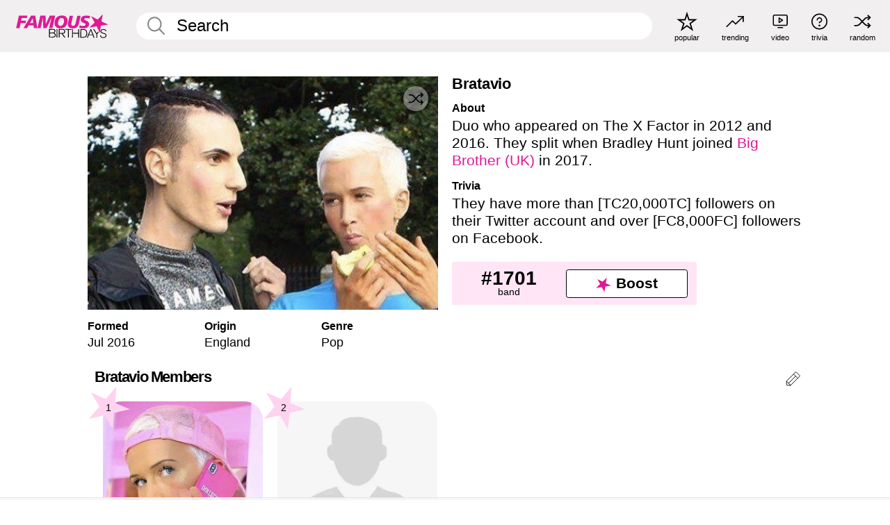

--- FILE ---
content_type: text/html; charset=UTF-8
request_url: https://www.famousbirthdays.com/bands/bratavio.html
body_size: 8268
content:
<!DOCTYPE html>
<html lang= "en">
  <head>
    <meta charset="utf-8">
    
    <link rel="preconnect" href="https://a.pub.network/" crossorigin />
    <link rel="preconnect" href="https://d.pub.network/" crossorigin />
    
     
            <link rel="preload" href="https://www.famousbirthdays.com/group_images/medium/bratavio-band.jpg" as="image" fetchpriority="high">
          
    
    
    <meta name="viewport" content="width=device-width, initial-scale=1">
        <title>Bratavio - Members, Ages, Trivia | Famous Birthdays</title>
        <meta name="description" content="Duo who appeared on The X Factor in 2012 and 2016.">

    <link rel="icon" href="/favicon.ico" sizes="any">
    <link rel="icon" href="/favicon.svg?3" type="image/svg+xml">
    <link rel="icon" href="/favicon-32.png?3" sizes="32x32" type="image/png">
    <link rel="apple-touch-icon" href="https://www.famousbirthdays.com/apple-touch-icon.png">

          <script type="application/ld+json">
{"@context":"https://schema.org","@id":"https://www.famousbirthdays.com/bands/bratavio.html#band","@type":"MusicGroup","name":"Bratavio","url":"https://www.famousbirthdays.com/bands/bratavio.html","image":{"@type":"ImageObject","url":"https://www.famousbirthdays.com/group_images/medium/bratavio-band.jpg"},"description":"Duo who appeared on The X Factor in 2012 and 2016. They split when Bradley Hunt  joined Big Brother (UK) in 2017.","genre":"Pop","foundingDate":"2016-07","foundingLocation":{"@type":"Place","name":"England"},"member":[{"@type":"Person","name":"Bradley Hunt","url":"https://www.famousbirthdays.com/people/bradley-hunt.html","image":{"@type":"ImageObject","url":"https://www.famousbirthdays.com/faces/hunt-bradley-image.jpg"}},{"@type":"Person","name":"Ottavio Columbro","url":"https://www.famousbirthdays.com/people/ottavio-columbro.html","image":{"@type":"ImageObject","url":"https://www.famousbirthdays.com/faces/default-large.jpg"}}]}</script>

<script type="application/ld+json">
{
    "@context": "https://schema.org",
    "@type": "WebPage",
    "url": "https://www.famousbirthdays.com/bands/bratavio.html",
    "name": "Bratavio - Members, Ages, Trivia | Famous Birthdays",
    "description": "Learn about Bratavio: discover its members ranked by popularity, see when it formed, view trivia, and more.",
    "inLanguage": "en",
    "primaryImageOfPage": {
        "@type": "ImageObject",
        "url": "https://www.famousbirthdays.com/group_images/medium/bratavio-band.jpg"
    },
    "mainEntity": {
        "@id": "https://www.famousbirthdays.com/bands/bratavio.html#band"
    }
}
</script>
    
    <script type="application/ld+json"> {
    "@context": "https://schema.org",
    "@graph": [
        {
            "@type": "Organization",
            "@id": "https://www.famousbirthdays.com/#organization",
            "name": "Famous Birthdays",
            "url": "https://www.famousbirthdays.com/",
            "logo": {
                "@type": "ImageObject",
                "url": "https://www.famousbirthdays.com/apple-touch-icon.png",
                "width": 180,
                "height": 180
            },
            "sameAs": [
                "https://www.instagram.com/famousbirthdays",
                "https://www.tiktok.com/@famousbirthdays",
                "https://twitter.com/famousbirthdays",
                "https://www.youtube.com/@famousbirthdays"
            ]
        },
        {
            "@type": "WebSite",
            "@id": "https://www.famousbirthdays.com/#website",
            "url": "https://www.famousbirthdays.com/",
            "name": "Famous Birthdays",
            "inLanguage": "en",
            "publisher": {
                "@id": "https://www.famousbirthdays.com/#organization"
            }
        }
    ]
} </script>

    <link rel="manifest" href="/manifest.json">

        <style id="critical-universal">
      :root{--colorWhite:#fff;--colorBlack:#000;--colorPink:#df1995;--colorWhitePink:#ffe5f5;--colorLightPink:#ffd2ef;--colorGrey:#f1efef;--colorDarkerGrey:#868686}*,*::before,*::after{box-sizing:border-box}html,body{margin:0;padding:0}html{font-size:4.1026vw}body{font-family:Helvetica,sans-serif;background:var(--colorWhite);color:var(--colorBlack);width:100%;font-size:1.6rem;line-height:1.2;-webkit-font-smoothing:antialiased;-moz-osx-font-smoothing:grayscale}img,picture{display:block;max-width:100%;height:auto}main{display:block;max-width:1600px;margin:0 auto;padding:5.5rem 0 1.25rem}a{color:var(--colorPink);text-decoration:none}h1 a,h2 a,h3 a,h4 a,h5 a{color:var(--colorBlack);text-decoration:none}p{margin:0}.type-36-b{font-size:1.75rem;line-height:1.05;font-weight:700;letter-spacing:-.01em}.type-34{font-size:1.75rem;line-height:100%;font-weight:700;letter-spacing:-.0625em}.type-28{font-size:1.75rem;line-height:1;font-weight:700}.type-24-26,.type-24-26-small{font-size:1.5rem;line-height:1.1}.type-16-18{font-size:1rem;line-height:1;font-weight:700}.type-16-18-small{font-size:1rem;line-height:1.1;font-weight:700}.type-20-24{font-size:1.25rem;line-height:1.2}.type-14-16{font-size:.875rem;line-height:.9}.type-36{font-size:2rem;line-height:.9;font-weight:700}.site-header{background-color:var(--colorGrey);padding:1.125rem 1rem;display:flex;align-items:center;justify-content:space-between;position:fixed;width:100%;box-sizing:border-box;z-index:3}.site-header__home{margin-right:1rem;width:2.625rem}.site-header__logo{display:none;height:3.5rem}.site-header__logo svg{display:block;width:9.625rem;height:2.5rem}.site-header__logo-mobile{display:flex;width:2.875rem;height:2.875rem;color:var(--colorPink)}.site-header__logo-mobile svg{display:block;width:2.875rem;height:2.875rem}.site-navigation{align-items:center;flex-basis:23.125rem;justify-content:space-between;display:none}.site-navigation a{margin-left:2.25rem;color:var(--colorBlack);text-decoration:none;text-transform:lowercase}.site-navigation a svg{margin:0 auto;display:block;max-width:100%;max-height:100%;fill:transparent}.site-navigation a svg.icon--popular{width:2.125rem;height:2.125rem}.site-navigation a svg.icon--trending{width:1.8125rem;height:1.125rem}.site-navigation a svg.icon--qa{width:1.5625rem;height:1.4375rem}.site-navigation a svg.icon--trivia{width:1.6875rem;height:1.6875rem}.site-navigation a svg.icon--random{width:1.75rem;height:1.4375rem}.site-navigation a span{margin-top:.125rem;display:none;text-align:center;font-size:.75rem;line-height:1.1;white-space:nowrap}.site-navigation a .site-navigation__icon{margin:0;display:flex;height:2.25rem;justify-content:center;align-items:center}.search{display:flex;width:100%;padding:0;position:relative}.search fieldset{margin:0;padding:0;border:0;width:100%;display:flex;position:relative;height:2.75rem}.search fieldset input{display:flex;width:100%;padding:.5rem 0 .5rem 1.125rem;box-sizing:border-box;border-radius:1.875rem;color:var(--colorBlack);border:.125rem solid var(--colorWhite);background-color:var(--colorWhite);appearance:none}.search fieldset input.search-bar{height:2.75rem;line-height:2.75rem;padding-top:0;padding-bottom:0}.search fieldset input::-webkit-search-decoration,.search fieldset input::-webkit-search-cancel-button,.search fieldset input::-webkit-search-results-button,.search fieldset input::-webkit-search-results-decoration{display:none!important}.search-button{margin:0;padding:0;border:0;background:none;position:absolute;right:1.125rem;top:50%;transform:translateY(-50%);cursor:pointer;color:var(--colorDarkerGrey)}.search-button svg{display:block;width:1.125rem;height:1.125rem}.search-suggestions{display:none}.side-paddings{padding:0 1rem}.columns-2,.columns-3{display:grid;grid-template-columns:1fr;grid-gap:1rem}.section-row{margin-bottom:3rem}.section-row>h1{padding-inline:1rem}.sr-only{position:absolute!important;width:1px!important;height:1px!important;padding:0!important;margin:-1px!important;overflow:hidden!important;clip:rect(0,0,0,0)!important;white-space:nowrap!important;border:0!important}@media(min-width:768px){html{font-size:1.1111vw}body{font-size:1.5rem}main{padding-bottom:2.25rem;min-height:calc(100vh - 13.25rem);box-sizing:border-box}.type-24-26,.type-24-26-small{font-size:2rem}.type-16-18{font-size:1.125rem;line-height:1.2}.type-16-18-small{font-size:1.125rem}.type-20-24{font-size:1.5rem}.type-14-16{font-size:1rem;line-height:1.1}.site-header{padding:.875rem 1.5rem}.site-header__home{margin-right:2.625rem;flex-basis:9.6666875rem;width:9.625rem}.site-header__logo{display:flex;align-items:center}.site-header__logo-mobile{display:none}.site-navigation{display:flex}.site-navigation a span{display:block}.search fieldset input{width:100%;padding:.75rem 0 .75rem 1.25rem}.search-button svg{width:1.8125rem;height:1.8125rem}.layout--is-medium-narrow{padding-left:4.5rem;padding-right:4.5rem}.layout--is-narrow{padding-left:8.875rem;padding-right:8.875rem}.side-paddings{padding:0 1.5rem}.columns-2{grid-template-columns:repeat(2,1fr);grid-column-gap:1.5rem}.columns-3{grid-template-columns:repeat(3,1fr);grid-column-gap:1.5rem}.section-row{margin-bottom:1.5rem}}@media(min-width:1600px){html{font-size:16px}}.tiles{margin-bottom:1rem;display:grid;grid-template-columns:repeat(2,1fr);row-gap:1rem}.tiles--gap-Y{column-gap:1rem}.tile{width:100%;position:relative;display:block;text-decoration:none;color:var(--colorBlack)}.tile p{margin:0}.tile p:first-of-type{margin-bottom:.25rem}.tile__picture{margin-bottom:.75rem;border-radius:1.875rem;overflow:hidden;max-width:100%;aspect-ratio:1 / 1}.profile-video-thumbnail{aspect-ratio:16/9}.tile__picture picture,.tile__picture img{display:block;width:100%;height:100%;object-fit:cover;object-position:center}.tile:nth-child(7){display:none}.tile__item{min-width:0}.tile__star-ranking{position:absolute;top:-.85rem;left:-.85rem;color:var(--colorLightPink)}.tile__star-ranking svg{display:block;width:3.25rem;height:3.25rem}.tile__star-ranking span{color:var(--colorBlack);position:absolute;top:50%;left:50%;transform:translate(-66%,-50%)}.tiles-module{padding:0 1rem}.tiles-module h2{margin:0 0 1rem 0}.tiles-module--no-paddings{padding:0}.tiles-module--capitalized h2,.tiles-module--capitalized h1{text-transform:uppercase}@media(min-width:768px){.tiles{grid-template-columns:repeat(6,1fr);row-gap:1.5rem}.tiles--gap-Y{column-gap:1.5rem}.tile:nth-child(7){display:block}.tile__star-ranking{display:block;top:-1.5rem;left:-1.5rem}.tile__star-ranking svg{width:4.375rem;height:4.375rem}.tiles-module{padding:0 1.5rem}}.todays-birthdays-module h1{margin:1.5rem 0 1.25rem 0;padding:0 1rem;text-transform:uppercase}.todays-birthdays-module .todays-birthdays-module__row:last-of-type{display:none}@media(min-width:768px){.todays-birthdays-module h1{margin:1.5rem 0;padding:0 1.5rem}.todays-birthdays-module .todays-birthdays-module__row:first-of-type .tile__item:last-of-type{display:none}.todays-birthdays-module .todays-birthdays-module__row:last-of-type{display:block}}.group-info-module{display:block}.group-info-module__image-wrapper{width:100%;position:relative;height:fit-content}.group-info-module__image{width:100%;height:auto;display:block}.group-info-module__heading{margin:0}.group-info-module__heading--small{padding-inline:1rem}.group-info-module__heading--large{display:none}.group-info-module__structured-data{display:grid;row-gap:1.875rem;grid-template-columns:repeat(3,1fr);padding-inline:1rem}.group-info-module__structured-data h2{margin:0}.group-info-module__structured-data p{font-size:.875rem;line-height:1.2;margin:.25rem 0 0 0}.group-info-module__info a{color:var(--colorBlack);text-decoration:none}.group-info-module__description-container{margin-top:3.875rem;padding-inline:1rem}.group-info-module__description-heading{margin:0 0 .25rem 0}.group-info-module__paragraph{margin:0 0 1rem 0}@media(min-width:768px){.group-info-module{display:grid;grid-template-columns:repeat(2,1fr);row-gap:3.875rem;column-gap:1.375rem;margin-inline:auto;margin-top:2.25rem;padding-inline:1rem}.group-info-module__heading--small{display:none}.group-info-module__heading--large{display:block;margin-bottom:2rem}.group-info-module__structured-data{margin-top:1rem;padding-inline:0;display:flex}.group-info-module__structured-data article{flex:0 0 33.33%}.group-info-module__structured-data p{font-size:1.5rem}.group-info-module__description-container{margin-top:0;padding-inline:0;grid-column:2/3;grid-row:1/3}}.profile-pictures-carousel__randomizer{position:absolute;top:1rem;right:1rem;display:block;z-index:2}.profile-pictures-carousel__randomizer a{color:var(--colorBlack);background-color:rgba(241,239,239,.4);width:2.5rem;height:2.5rem;display:flex;align-items:center;justify-content:center;border-radius:50%}.profile-pictures-carousel__randomizer svg{display:block;width:1.625rem;height:1.25rem}.profile-pictures-carousel__share{position:absolute;top:.5rem;display:none}.profile-pictures-carousel__share a{color:var(--colorBlack);background-color:rgba(241,239,239,.4);width:2.5rem;height:2.5rem;display:flex;align-items:center;justify-content:center;border-radius:50%}.profile-pictures-carousel__share svg{display:block;width:1.625rem;height:1.625rem}.bio-module__boost-block,.group-info-module__boost-block{margin-top:2.5rem;max-width:24.75rem}.boost-block{padding:.75rem .875rem;display:grid;grid-template-columns:1fr 1fr;grid-gap:.875rem;align-items:center;border-radius:.25rem;background:var(--colorWhitePink);color:var(--colorBlack)}.boost-block p{margin:0;text-align:center}.boost-block p span{display:block}.boost-block__rank.type-36{font-size:2rem}button{margin:0;padding:0;border:none;background:none;font-family:inherit;font-size:100%;line-height:1.15}.bar-button{padding:.875rem 3rem;border:.0625rem solid var(--colorBlack);display:flex;align-items:center;justify-content:center;border-radius:.25rem;background:var(--colorWhite);color:var(--colorBlack);cursor:pointer;font-size:1.75rem;line-height:1;font-weight:700;box-sizing:border-box}.bar-button .icon{margin-right:.25rem}.bar-button .icon svg{display:block;width:1.5rem;height:1.5rem}#btn-boost,.btn-group-boost{padding:.625rem 3rem;font-size:1.5rem}@media(min-width:768px){.bio-module__boost-block{margin-top:4.125rem}}.ranking-item{margin-bottom:.625rem;padding:.25rem .5rem;display:flex;justify-content:space-between;align-items:center;background:var(--colorGrey);border-radius:.625rem;text-decoration:none;color:var(--colorBlack)}.ranking-item__profile{display:flex;align-items:center;width:72%;height:4.4rem}.ranking-item__picture{margin:0 .75rem 0 .25rem;border-radius:1.875rem;overflow:hidden;flex:0 0 20%;aspect-ratio:1/1}.ranking-item__picture img{display:block;width:100%;height:auto}@media(min-width:768px){.ranking-item__picture{flex:0 0 25%}}</style>
        <link rel="preload" href="/static/css/combined.min.css?v504" as="style" onload="this.onload=null;this.rel='stylesheet'">
    <noscript><link rel="stylesheet" href="/static/css/combined.min.css?v504"></noscript>

  

        
          <link rel="canonical" href="https://www.famousbirthdays.com/bands/bratavio.html"/>
    
          <script data-cfasync="false" type="text/javascript">
    var freestar = freestar || {};
    freestar.queue = freestar.queue || [];
    freestar.config = freestar.config || {};
    freestar.config.enabled_slots = [];
    freestar.initCallback = function () { (freestar.config.enabled_slots.length === 0) ? freestar.initCallbackCalled = false : freestar.newAdSlots(freestar.config.enabled_slots) }
</script>
<script>
var useSSL="https:"==document.location.protocol</script>
    
           
      
      <meta property="og:site_name" content="Famous Birthdays">
      <meta property="og:type" content="music.group">
      <meta property="og:url" content="https://www.famousbirthdays.com/bands/bratavio.html">
      <meta property="og:title" content="Bratavio - Members, Ages, Trivia">
      <meta property="og:description" content="Duo who appeared on The X Factor in 2012 and 2016.">

      <meta property="og:image" content="https://www.famousbirthdays.com/group_images/medium/bratavio-band.jpg">
      <meta property="og:image:alt" content="Bratavio - Members, Ages, Trivia">
      
      
      
      
      
            
      <meta name="twitter:card" content="summary_large_image">
      <meta name="twitter:site" content="@famousbirthdays">
      <meta name="twitter:title" content="Bratavio - Members, Ages, Trivia">
      <meta name="twitter:description" content="Duo who appeared on The X Factor in 2012 and 2016.">
      <meta name="twitter:image" content="https://www.famousbirthdays.com/group_images/medium/bratavio-band.jpg">
      <meta name="twitter:image:alt" content="Bratavio - Members, Ages, Trivia">

    
    


    
  </head>
  <body>
    <div class="site-header">
  <a href="/" class="site-header__home" aria-label="To Famous Birthdays homepage">
    <span class="site-header__logo">
      <svg class="icon icon--logo-fb">
        <use xlink:href="/static/fonts/famous-icons.svg#icon-logo-fb"></use>
      </svg>
    </span>
    <span class="site-header__logo-mobile">
      <svg class="icon icon--logo-fb-mobile">
        <use xlink:href="/static/fonts/famous-icons.svg#icon-logo-fb-mobile"></use>
      </svg>
    </span>
  </a>
  <form id="fb_search" class="search  " role="form" name="fb_search" action="/search" method="post">
	<fieldset>
	    <input autocomplete="off" id="main-search" type="search" name="q" placeholder=" Search " class="type-24-26 search-bar"  aria-label="Enter Celebrity or Date" maxlength="80"  data-dark_theme="0" >
	    <div class="search-button">
	      <svg class="icon icon--search">
	        <use xlink:href="/static/fonts/famous-icons.svg#icon-search"></use>
	      </svg>
	    </div>  
	    <button type="submit" class="search-submit" aria-label="Search"></button>
	    <ul  id="autocomplete-suggestions"  class="autocomplete-suggestions search-suggestions " ></ul>
	    
	</fieldset>
</form>



  <div class="site-navigation">
    <a href="/most-popular-people.html" title="popular">
      <span class="site-navigation__icon">
        <svg class="icon icon--popular">
          <use xlink:href="/static/fonts/famous-icons.svg#icon-popular"></use>
        </svg>
      </span>
      <span>popular</span>
    </a>
    <a href="/trending" title="trending">
      <span class="site-navigation__icon">
        <svg class="icon icon--trending">
          <use xlink:href="/static/fonts/famous-icons.svg#icon-trending"></use>
        </svg>
      </span>
      <span>trending</span>
    </a>

        <a href="/video" title="video">
      <span class="site-navigation__icon">
        <svg class="icon icon--qa">
          <use xlink:href="/static/fonts/famous-icons.svg#icon-qa"></use>
        </svg>
      </span>
      <span>video</span>
    </a>
        <a href="/trivia" title="trivia">
      <span class="site-navigation__icon">
        <svg class="icon icon--trivia">
          <use xlink:href="/static/fonts/famous-icons.svg#icon-trivia"></use>
        </svg>
      </span>
      <span>trivia</span>
    </a>
    <a id="random-person" href="#" title="random" class="random-person">
      <span class="site-navigation__icon">
        <svg class="icon icon--random">
          <use xlink:href="/static/fonts/famous-icons.svg#icon-random"></use>
        </svg>
      </span>
      <span>random</span>
    </a>
  </div>
</div>
    <main class=" layout--is-narrow ">
       
<div class="section-row section-half-bottom">
	<div class="group-info-module">
		<div class="group-info-module__primary">
			<div class="group-info-module__image-wrapper">
				<div class="group-info-module__image-ratio "></div>

				<img src="https://www.famousbirthdays.com/group_images/medium/bratavio-band.jpg" alt="Bratavio" fetchpriority="high" decoding="async" width="480" height="320" class="group-info-module__image ">

				

	    							
						
		  <div class="profile-pictures-carousel__share group-pictures-carousel__share ">
			    <a href="#" title="Share" class="share-person-mobile hidden-sm hidden-md hidden-lg" data-share-url="https://www.famousbirthdays.com/bands/bratavio.html">
					<svg class="icon icon--share" width="24" height="24" viewBox="0 0 24 24" fill="currentColor" xmlns="http://www.w3.org/2000/svg">
					    <path d="M14.54 6.62L12 4.08l-2.54 2.54-.67-.67L12 2.74l3.21 3.21z"></path>
					    <path d="M11.5 3.5h1v10h-1z"></path>
					    <path d="M16.8 19.2H7.2c-.81 0-1.44-.63-1.44-1.44V9.12c0-.81.63-1.44 1.44-1.44h3.36v.96H7.2c-.29 0-.48.19-.48.48v8.64c0 .29.19.48.48.48h9.6c.29 0 .48-.19.48-.48V9.12c0-.29-.19-.48-.48-.48h-3.36v-.96h3.36c.81 0 1.44.63 1.44 1.44v8.64c0 .81-.63 1.44-1.44 1.44z"></path>

				   	</svg>
			    </a>
			  </div>

		    	<div class="profile-pictures-carousel__randomizer profile-pictures-carousel__randomizer_group ">
				    <a id="random-group-mobile" href="#" title="Random" class="random-person-mobile">
				      <svg class="icon icon--random">
				        <use xlink:href="/static/fonts/famous-icons.svg#icon-random"></use>
				      </svg>
				    </a>
				  </div>
			  			</div>

				  		<h1 class="group-info-module__heading group-info-module__heading--small type-36-b">
					Bratavio
				</h1>
						<div class="group-info-module__structured-data">
									<article>
						<h2 class="type-16-18">Formed</h2>
						<p class="group-info-module__info">																										Jul
									
																								
															
								<a href="/bands/year/2016.html">2016</a>
															
													</p>
					</article>
					

										<article class="group-info-module__info-wrapper group-info-module__info-wrapper--genre">
						<h2 class="type-16-18">Origin</h2>
						<p class="group-info-module__info">
							
																								<a href="/bands/country/england.html">England</a>
																					</p>
					</article>
					
										<article class="group-info-module__info-wrapper group-info-module__info-wrapper--genre">
						<h2 class="type-16-18">Genre</h2>
						<p class="group-info-module__info">
															<a href="/bands/genre/pop.html">Pop</a>
													</p>
					</article>
								</div>
		</div>
		
		<div class="group-info-module__secondary">
			<div class="group-info-module__description-container">
    			    			<h2 class="group-info-module__heading group-info-module__heading--large type-36-b">
			     Bratavio
			    </h2>
			    
			    
			    																						<div class="group-info-module__description-wrapper">
									<h2 class="group-info-module__description-heading type-16-18">About</h2>
									<p class="group-info-module__paragraph type-20-24">Duo who appeared on The X Factor in 2012 and 2016. They split when Bradley Hunt  joined <a href="https://www.famousbirthdays.com/winners/big-brother-uk.html">Big Brother (UK)</a> in 2017.</p>
								</div>
																												<div class="group-info-module__description-wrapper">
									<h2 class="group-info-module__description-heading type-16-18">Trivia</h2>
									<p class="group-info-module__paragraph type-20-24">They have more than [TC20,000TC] followers on their Twitter account and over [FC8,000FC] followers on Facebook. </p>
								</div>
																					  
			    

			</div>

			<div class="group-info-module__boost-block">
    			<div class="boost-block type-14-16">
    				<p>
				    	<span class="boost-block__rank type-36">
				    		#1701
				    	</span>
				    	<span>
				    		band
				    	</span>
				  	</p>
				  	<button class="bar-button type-28 btn-group-boost" type="button" data-group_id="2872">
			  		<span class="icon">
				      <svg class="icon icon--logo-fb-mobile">
				        <use xlink:href="/static/fonts/famous-icons.svg#icon-logo-fb-mobile"></use>
				      </svg>
				    </span>
					 	<span>Boost</span>
					</button>
    			</div>
    		</div>
		</div>
	</div>

	</div>




	<a href="#" id="btn-group-edit" class="to-edit group-pencil" data-group_id="2872" title="Send Suggestion">
	  <svg class="icon icon--pencil">
	    <use xlink:href="/static/fonts/famous-icons.svg#icon-pencil"></use>
	  </svg>
	</a>	
 
	<h2 class="cast-heading type-34">Bratavio Members</h2>
	
<div class="section-row section-row--with-top-margin section-half-bottom">
	
	<div class="tiles-module grid-item-aspect-1-1">
		<div class="tiles tiles--columns-4 tiles--gap-Y">
		<div class="tile__item">
		<a class="tile" href="https://www.famousbirthdays.com/people/bradley-hunt.html">
		    <div class="tile__picture">
		        <img src="https://www.famousbirthdays.com/thumbnails/hunt-bradley-medium.jpg" srcset="https://www.famousbirthdays.com/thumbnails/hunt-bradley-medium.jpg 190w, https://www.famousbirthdays.com/thumbnails/hunt-bradley-large.jpg 250w, https://www.famousbirthdays.com/faces/hunt-bradley-image.jpg 300w" sizes="(max-width: 767px) 50vw, (max-width: 1023px) 20vw, 300px" width="190" height="190" alt="Bradley Hunt" >
		      </div>
				    <p class="type-16-18-small">													Bradley Hunt, 32						
						
												
					</p>

					
				    									    
				    				    <p class="tile__star-ranking type-16-1">
				        <svg class="icon icon--star-ranking">
				          <use xlink:href="/static/fonts/famous-icons.svg#icon-star-ranking"></use>
				        </svg>
				        <span>1</span>
				    </p>
				    				  </a>
			</div>
		
		
		
	
	
	
	

			
	<div class="tile__item">
		<a class="tile" href="https://www.famousbirthdays.com/people/ottavio-columbro.html">
		    <div class="tile__picture">
		        <img src="https://www.famousbirthdays.com/faces/default-thumbnail.jpg" srcset="https://www.famousbirthdays.com/faces/default-thumbnail.jpg 190w, https://www.famousbirthdays.com/faces/default-medium.jpg 250w, https://www.famousbirthdays.com/faces/default-large.jpg 300w" sizes="(max-width: 767px) 50vw, (max-width: 1023px) 20vw, 300px" width="190" height="190" alt="Ottavio Columbro" >
		      </div>
				    <p class="type-16-18-small">													Ottavio Columbro, 34						
						
												
					</p>

					
				    									    
				    				    <p class="tile__star-ranking type-16-1">
				        <svg class="icon icon--star-ranking">
				          <use xlink:href="/static/fonts/famous-icons.svg#icon-star-ranking"></use>
				        </svg>
				        <span>2</span>
				    </p>
				    				  </a>
			</div>
		
		
		
	
	
	
	

			</div>
	</div>
</div>	 

<div class="section-row section-half-bottom">
	  	<div class="banners side-paddings">
		<div align="center" data-freestar-ad="__300x250 __970x90" id="famousbirthdays_leaderboard">
  <script data-cfasync="false" type="text/javascript">
    freestar.config.enabled_slots.push({ placementName: "famousbirthdays_leaderboard", slotId: "famousbirthdays_leaderboard" });
  </script>
</div>



	</div>
	</div>

	
	
			



<div class="section-row">
	<div class="popularity-module popularity-module--width-wide">
		<h2 class="type-30-32">
			Popularity

			
		</h2>
		<div class="columns-3 popularity-module__inner">
			<div class="column">
																<a class="ranking-item ranking-item--theme-LightPink ranking-item--size-s" href="/bands">
						  <span class="ranking-item__profile type-24-26">
						    
						    <span class="ranking-item__label">Band</span>
						  </span>
						  <span class="ranking-item__rank type-36">
						   #1701
						  </span>
						</a>
													
			</div>
			<div class="column">
																	
			</div>
			<div class="column">
																	
			</div>
		</div>
	</div>
</div>

	<div class="section-row">
		<div class="popularity-module popularity-module--width-wide">
			<h2 class="type-30-32">
							Bratavio fans also viewed
						</h2>
			<div class="tiles tiles--columns-4 tiles--gap-Y">

							<div class="tile__item">
					<a class="tile" href="https://www.famousbirthdays.com/bands/black-pink.html">
						<div class="tile__picture">
							<img src="https://www.famousbirthdays.com/group_images/thumbnails/black-pink-band.jpg" srcset="https://www.famousbirthdays.com/group_images/thumbnails/black-pink-band.jpg 190w, https://www.famousbirthdays.com/group_images/small/black-pink-band.jpg 250w, https://www.famousbirthdays.com/group_images/crop/black-pink-band.jpg 320w" sizes="(max-width: 767px) 50vw, 300px" width="190" height="190" alt="BLACKPINK" loading="lazy" decoding="async">
						</div>
						<p class="type-16-18-small">BLACKPINK</p>
					</a>
				</div>
							<div class="tile__item">
					<a class="tile" href="https://www.famousbirthdays.com/bands/why-dont-we.html">
						<div class="tile__picture">
							<img src="https://www.famousbirthdays.com/group_images/thumbnails/why-dont-we-band.jpg" srcset="https://www.famousbirthdays.com/group_images/thumbnails/why-dont-we-band.jpg 190w, https://www.famousbirthdays.com/group_images/small/why-dont-we-band.jpg 250w, https://www.famousbirthdays.com/group_images/crop/why-dont-we-band.jpg 320w" sizes="(max-width: 767px) 50vw, 300px" width="190" height="190" alt="Why Don&#039;t We" loading="lazy" decoding="async">
						</div>
						<p class="type-16-18-small">Why Don&#039;t We</p>
					</a>
				</div>
							<div class="tile__item">
					<a class="tile" href="https://www.famousbirthdays.com/bands/nct.html">
						<div class="tile__picture">
							<img src="https://www.famousbirthdays.com/group_images/thumbnails/nct-band.jpg" srcset="https://www.famousbirthdays.com/group_images/thumbnails/nct-band.jpg 190w, https://www.famousbirthdays.com/group_images/small/nct-band.jpg 250w, https://www.famousbirthdays.com/group_images/crop/nct-band.jpg 320w" sizes="(max-width: 767px) 50vw, 300px" width="190" height="190" alt="NCT" loading="lazy" decoding="async">
						</div>
						<p class="type-16-18-small">NCT</p>
					</a>
				</div>
							<div class="tile__item">
					<a class="tile" href="https://www.famousbirthdays.com/bands/max-harvey-band.html">
						<div class="tile__picture">
							<img src="https://www.famousbirthdays.com/group_images/thumbnails/max-harvey-band-band.jpg" srcset="https://www.famousbirthdays.com/group_images/thumbnails/max-harvey-band-band.jpg 190w, https://www.famousbirthdays.com/group_images/small/max-harvey-band-band.jpg 250w, https://www.famousbirthdays.com/group_images/crop/max-harvey-band-band.jpg 320w" sizes="(max-width: 767px) 50vw, 300px" width="190" height="190" alt="Max &amp; Harvey" loading="lazy" decoding="async">
						</div>
						<p class="type-16-18-small">Max &amp; Harvey</p>
					</a>
				</div>
			
			</div>
		</div>
	</div>


<div class="section-row modifierSize section-row--size-0">
		<div class="bottom-buttons">
												<a href="/bands/genre/pop.html" class="text-rounded-button "  >
						<div class="text-rounded-button__content-wrapper">
						<p class="text-rounded-button__heading">More Pop Bands</p>
					<svg class="icon icon--arrow-right">
						<use xlink:href="/static/fonts/famous-icons.svg#icon-arrow-right"></use>
						</svg>
						</div>
					</a>
																<a href="/bands/" class="text-rounded-button "  >
						<div class="text-rounded-button__content-wrapper">
						<p class="text-rounded-button__heading">More Bands</p>
					<svg class="icon icon--arrow-right">
						<use xlink:href="/static/fonts/famous-icons.svg#icon-arrow-right"></use>
						</svg>
						</div>
					</a>
									</div>
	</div>


<form id="group-edit-form" name="edit_form" action="/groups/edits" method="post">
	<input type="hidden" name="group_id" value="2872">
</form>
    <form name="random" id="random-group-form" method="post" action="/random-group/band?sd"></form>
  
              <div class="banners">
        <div align="center" data-freestar-ad="__300x250 __970x90" id="famousbirthdays_incontent_3">
  <script data-cfasync="false" type="text/javascript">
    freestar.config.enabled_slots.push({ placementName: "famousbirthdays_incontent_3", slotId: "famousbirthdays_incontent_3" });
  </script>
</div>



      </div>
          </main>
    <div class="site-footer">
      <div class="site-footer__row">
        <a class="site-footer__row__left site-footer__logo" href="/" aria-label="Home">
          <svg class="icon icon--logo-fb">
            <use xlink:href="/static/fonts/famous-icons.svg#icon-logo-fb"></use>
          </svg>
        </a>
        <div class="site-footer__row__right site-footer__icons">
          <ul class="site-footer__social">
                        <li>
              <a href="https://instagram.com/famousbirthdays" target="_blank" rel="noopener" aria-label="Famous Birthdays on Instagram">
                <svg class="icon icon--instagram">
                  <use xlink:href="/static/fonts/famous-icons.svg#icon-instagram"></use>
                </svg>
              </a>
            </li>
             

                        <li>
              <a href="https://www.tiktok.com/@famousbirthdays" target="_blank" rel="noopener" aria-label="Famous Birthdays on TikTok">
                <svg class="icon icon--tiktok">
                  <use xlink:href="/static/fonts/famous-icons.svg#icon-tiktok"></use>
                </svg>
              </a>
            </li>
             

                        <li>
              <a href="https://twitter.com/famousbirthdays" target="_blank" rel="noopener" aria-label="Famous Birthdays on Twitter">
                <svg class="icon icon--twitter">
                  <use xlink:href="/static/fonts/famous-icons.svg#icon-twitter"></use>
                </svg>
              </a>
            </li>
            
                        <li>
              <a href="https://www.youtube.com/@famousbirthdays" target="_blank" rel="noopener" aria-label="Famous Birthdays on YouTube">
                <svg class="icon icon--youtube">
                  <use xlink:href="/static/fonts/famous-icons.svg#icon-youtube"></use>
                </svg>
              </a>
            </li>
             
          </ul>
          <ul class="site-footer__apps">
                                    <li>
              <a href="https://itunes.apple.com/us/app/famous-birthdays-celebrity/id646707938" target="_blank" rel="noopener" aria-label="Famous Birthdays in the App store">
                <svg class="icon icon--app-store">
                                      <use xlink:href="/static/fonts/famous-icons.svg#icon-app-store"></use>
                                  </svg>
              </a>
              
            </li>
             
                                    <li>
              <a href="https://play.google.com/store/apps/details?id=com.famousbirthdays" target="_blank" rel="noopener" aria-label="Famous Birthdays in the Play store">
                <svg class="icon icon--play-store">
                  <use xlink:href="/static/fonts/famous-icons.svg#icon-play-store"></use>
                </svg>
              </a>
              </li>
               
            
          </ul>
          <ul class="site-footer__languages">
            
            
                        <li>
              <a href="https://es.famousbirthdays.com" target="_blank" rel="noopener" title="Spanish" aria-label="Spanish">
                <svg class="icon icon--flag-spain">
                  <use xlink:href="/static/fonts/famous-icons.svg#icon-flag-spain"></use>
                </svg>
              </a>
            </li>
            
                        <li>
              <a href="https://pt.famousbirthdays.com" target="_blank" rel="noopener" title="Portuguese" aria-label="Portuguese">
                <svg class="icon icon--flag-portugal">
                  <use xlink:href="/static/fonts/famous-icons.svg#icon-flag-portugal"></use>
                </svg>
              </a>
            </li>
                              
                        <li>
              <a href="https://fr.famousbirthdays.com" target="_blank" rel="noopener" title="French" aria-label="French">
                <svg class="icon icon--flag-france">
                  <use xlink:href="/static/fonts/famous-icons.svg#icon-flag-france"></use>
                </svg>
              </a>
            </li>
            
                        <li>
              <a href="https://it.famousbirthdays.com" target="_blank" rel="noopener" title="Italian" aria-label="Italian">
                <svg class="icon icon--flag-italy">
                  <use xlink:href="/static/fonts/famous-icons.svg#icon-flag-italy"></use>
                </svg>
              </a>
            </li>
            
                        <li>
              <a href="https://de.famousbirthdays.com" target="_blank" rel="noopener" title="German" aria-label="German">
                <svg class="icon icon--flag-germany">
                  <use xlink:href="/static/fonts/famous-icons.svg#icon-flag-germany"></use>
                </svg>
              </a>
            </li>
                        
          </ul>
        </div>
      </div>
      <div class="site-footer__row site-footer__bottom">
        <div class="site-footer__row__left">
          <ul class="site-footer__navigation">
            <li><a href="/about/" class="type-14-16">About</a></li>
            <li><a href="/contact/" class="type-14-16">Contact</a></li>
            <li><a href="/privacy/" class="type-14-16">Privacy</a></li>
            <li><a href="/terms/" class="type-14-16">Terms</a></li>
          </ul>
        </div>
        <div class="site-footer__row__right site-footer__copyright">
          <p class="type-12">
            © FamousBirthdays.com - use subject to the practices disclosed in our privacy policy                  <button id="pmLink">Privacy Manager</button>
                
                      </p>
          
        </div>
      </div>
    </div>

    
    <form name="random" id="random-form" method="post" action="/random"></form>
    <script src="/static/js/main.min.js?v504" defer></script>

        <div class="adspot-sticky" id="sticky-ad">

    </div>
      

    

    
 
    <script src="https://a.pub.network/famousbirthdays-com/pubfig.min.js" data-cfasync="false" async></script>

    
    <script data-cfasync="false">
    (function(){function runProbe(){var b=document.createElement('div');b.className='ad ads banner-ad ad-container';b.style.cssText='position:absolute;left:-9999px;top:-9999px;height:1px;width:1px;';document.documentElement.appendChild(b);requestAnimationFrame(function(){var blocked=getComputedStyle(b).display==='none';b.remove();if(blocked)window.__fsNeedsRecovery=true;});}if('requestIdleCallback' in window){requestIdleCallback(runProbe,{timeout:2000});}else{setTimeout(runProbe,2000);}})();
    </script>

    
    <script data-cfasync="false">
    (function(){function loadRecovery(){if(!window.__fsNeedsRecovery)return;if(window.__fsRecoveryStarted)return;window.__fsRecoveryStarted=true;cleanup();var s=document.createElement('script');s.src='/static/js/freestar-recovery.min.js';s.defer=true;document.head.appendChild(s);}function cleanup(){['scroll','click','keydown'].forEach(function(e){window.removeEventListener(e,onInteract,{capture:true,passive:true});});if(idleId)window.cancelIdleCallback&&window.cancelIdleCallback(idleId);clearTimeout(fallbackId);}var idleId,fallbackId;function onInteract(){loadRecovery();}['scroll','click','keydown'].forEach(function(e){window.addEventListener(e,onInteract,{capture:true,passive:true,once:true});});if('requestIdleCallback' in window){idleId=requestIdleCallback(loadRecovery,{timeout:2000});}else{setTimeout(loadRecovery,2000);}fallbackId=setTimeout(loadRecovery,7000);})();
    </script>

  </body>
</html>

--- FILE ---
content_type: text/plain;charset=UTF-8
request_url: https://c.pub.network/v2/c
body_size: -269
content:
ae07e13a-53be-4db7-8229-318d2663ec3f

--- FILE ---
content_type: text/plain;charset=UTF-8
request_url: https://c.pub.network/v2/c
body_size: -114
content:
d65cf746-e6cb-4be8-9b03-2fd833a3eff2